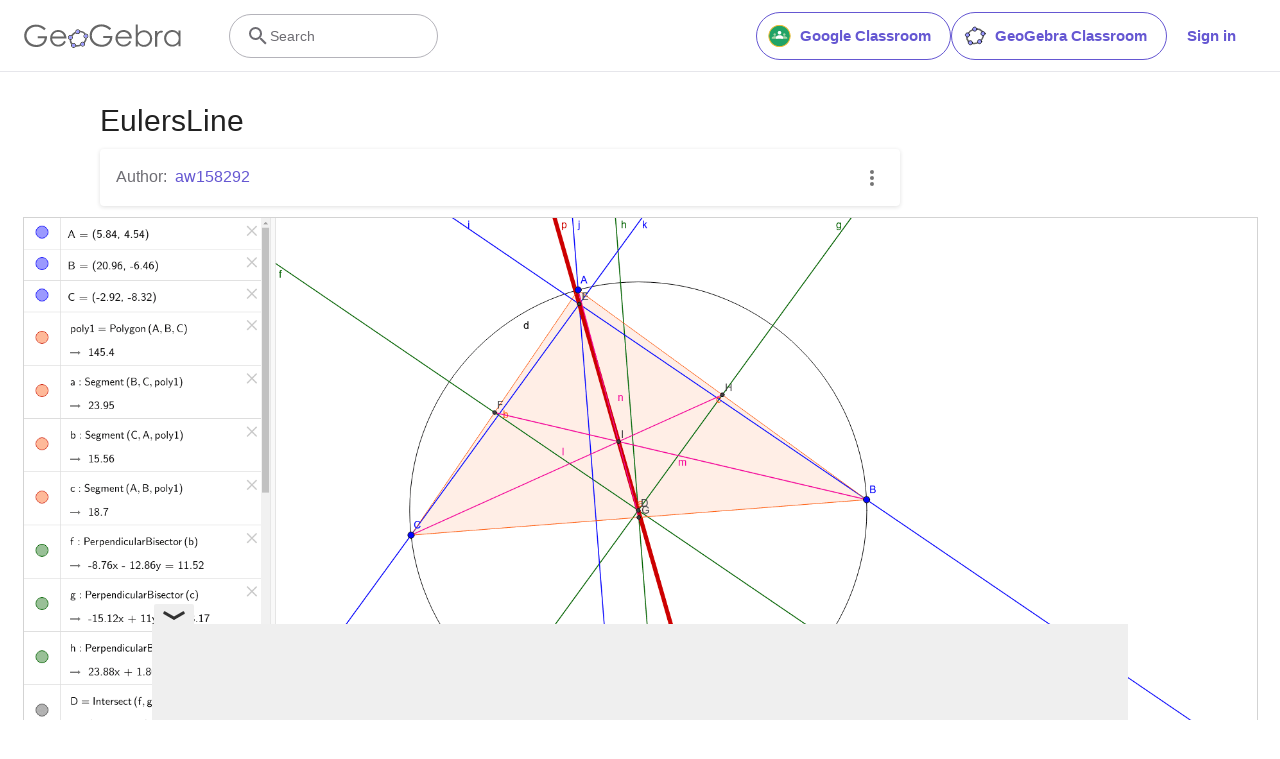

--- FILE ---
content_type: text/html; charset=utf-8
request_url: https://www.google.com/recaptcha/api2/aframe
body_size: 268
content:
<!DOCTYPE HTML><html><head><meta http-equiv="content-type" content="text/html; charset=UTF-8"></head><body><script nonce="GZhPdODJ8L0MabDMr_AzFA">/** Anti-fraud and anti-abuse applications only. See google.com/recaptcha */ try{var clients={'sodar':'https://pagead2.googlesyndication.com/pagead/sodar?'};window.addEventListener("message",function(a){try{if(a.source===window.parent){var b=JSON.parse(a.data);var c=clients[b['id']];if(c){var d=document.createElement('img');d.src=c+b['params']+'&rc='+(localStorage.getItem("rc::a")?sessionStorage.getItem("rc::b"):"");window.document.body.appendChild(d);sessionStorage.setItem("rc::e",parseInt(sessionStorage.getItem("rc::e")||0)+1);localStorage.setItem("rc::h",'1768917324072');}}}catch(b){}});window.parent.postMessage("_grecaptcha_ready", "*");}catch(b){}</script></body></html>

--- FILE ---
content_type: text/plain
request_url: https://rtb.openx.net/openrtbb/prebidjs
body_size: -83
content:
{"id":"64acecb9-b472-476e-bc0c-3046fb6dcba2","nbr":0}